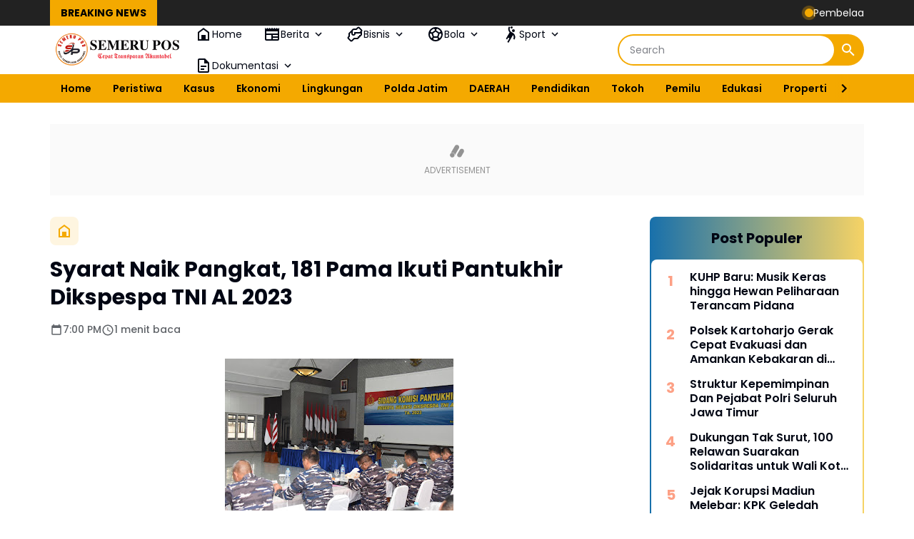

--- FILE ---
content_type: text/html; charset=utf-8
request_url: https://www.google.com/recaptcha/api2/aframe
body_size: 265
content:
<!DOCTYPE HTML><html><head><meta http-equiv="content-type" content="text/html; charset=UTF-8"></head><body><script nonce="eZeoBLrb3g7uP5GumeT7tA">/** Anti-fraud and anti-abuse applications only. See google.com/recaptcha */ try{var clients={'sodar':'https://pagead2.googlesyndication.com/pagead/sodar?'};window.addEventListener("message",function(a){try{if(a.source===window.parent){var b=JSON.parse(a.data);var c=clients[b['id']];if(c){var d=document.createElement('img');d.src=c+b['params']+'&rc='+(localStorage.getItem("rc::a")?sessionStorage.getItem("rc::b"):"");window.document.body.appendChild(d);sessionStorage.setItem("rc::e",parseInt(sessionStorage.getItem("rc::e")||0)+1);localStorage.setItem("rc::h",'1769757952246');}}}catch(b){}});window.parent.postMessage("_grecaptcha_ready", "*");}catch(b){}</script></body></html>

--- FILE ---
content_type: text/javascript; charset=UTF-8
request_url: https://www.semerupos.com/feeds/posts/default/?alt=json-in-script&max-results=10&callback=jQuery3640538592199453795_1769757950534&_=1769757950535
body_size: 15093
content:
// API callback
jQuery3640538592199453795_1769757950534({"version":"1.0","encoding":"UTF-8","feed":{"xmlns":"http://www.w3.org/2005/Atom","xmlns$openSearch":"http://a9.com/-/spec/opensearchrss/1.0/","xmlns$blogger":"http://schemas.google.com/blogger/2008","xmlns$georss":"http://www.georss.org/georss","xmlns$gd":"http://schemas.google.com/g/2005","xmlns$thr":"http://purl.org/syndication/thread/1.0","id":{"$t":"tag:blogger.com,1999:blog-8425336228711128018"},"updated":{"$t":"2026-01-30T00:04:01.689+07:00"},"category":[{"term":"DAERAH"},{"term":"Sidoarjo"},{"term":"NEWS"},{"term":"NASIONAL"},{"term":"KUMPULAN BERITA MADIUN"},{"term":"Surabaya"},{"term":"Jombang"},{"term":"Madiun"},{"term":"Daerah Sidoarjo"},{"term":"Tulungagung"},{"term":"@ahmadmuhdlorali @pemkabsidoarjo\n#sidoarjo\n#gusmuhdlor"},{"term":"Magetan"},{"term":"UCAPAN"},{"term":"Nganjuk"},{"term":"Polres Nganjuk"},{"term":"KESEHATAN"},{"term":"Kediri"},{"term":"Kodiklatal Surabaya"},{"term":"Malang"},{"term":"Polri"},{"term":"LOTENG"},{"term":"Universitas Hang Tuah Surabaya"},{"term":"Jember"},{"term":"Pasuruan"},{"term":"Jakarta"},{"term":"Bondowoso"},{"term":"Trenggalek"},{"term":"@ahmadmuhdlorali @pemkabsidoarjo\n#sidoarjo\n#gusmuhdlor\n#dpubmsda"},{"term":"Daerah Sidoarjo Dishub Sidoarjo Satlantas Polresta Sidoarjo"},{"term":"Kasus"},{"term":"Karawang"},{"term":"Kodiklatal"},{"term":"Polisi"},{"term":"Polres Jombang"},{"term":"Polresta Sidoarjo"},{"term":"Gresik"},{"term":"Lumajang"},{"term":"Olahraga"},{"term":"Polda Jatim"},{"term":"#Madiun"},{"term":"@ahmadmuhdlorali @pemkabsidoarjo\n#sidoarjo"},{"term":"@ahmadmuhdlorali @pemkabsidoarjo\n#sidoarjo\n#gusmuhdlor\n#dpubmsda \n#pu_sidoarjo"},{"term":"Banyuwangi"},{"term":"Berita Magetan"},{"term":"Madura"},{"term":"Mojokerto"},{"term":"Polres Madiun"},{"term":"Probolinggo"},{"term":"Satreskrim Polresta Sidoarjo"},{"term":"@sidoarjokab.go.id\/\n@ahmadmuhdlorali @pemkabsidoarjo\n#sidoarjo\n#gusmuhdlor\n@sidoarjokab.go.id\/\n@112sidoarjo\n@ahmadmuhdlorali @pemkabsidoarjo\n#sidoarjo\n#gusmuhdlor"},{"term":"Bangkalan"},{"term":"Jawa Timur"},{"term":"Ngawi"},{"term":"Peristiwa"},{"term":"Ponorogo"},{"term":"@cakband1@pemkabsidoarjo\n#sidoarjo"},{"term":"@sidoarjokab.go.id\/\n\n@ahmadmuhdlorali @pemkabsidoarjo\n#sidoarjo\n#gusmuhdlor"},{"term":"Blitar"},{"term":"Daerah Surabaya"},{"term":"Jawa tengah"},{"term":"Kota Madiun"},{"term":"Malang Kota"},{"term":"TNI POLRI"},{"term":"Tuban"},{"term":"#Universitas Hangtuah Surabaya"},{"term":"#bencana"},{"term":"#koperasi"},{"term":"BUDAYA"},{"term":"Bencana"},{"term":"Daerah Sidoarjo @ahmadmuhdlorali"},{"term":"Internasional"},{"term":"Jokowi"},{"term":"Lamongan"},{"term":"NTB"},{"term":"Semarang"},{"term":"Siadoarjo"},{"term":"Situbondo"},{"term":"Solo"},{"term":"Subang"},{"term":"Sukoharjo"},{"term":"Tegal"},{"term":"Wisata"},{"term":"Yogyakarta"},{"term":"# mbg.  #jakarta"},{"term":"#BMKG"},{"term":"#Hukum pidana  #seks  #kuhpbaru"},{"term":"#Jawatimur"},{"term":"#MADIUN #KORUPSI #KPK"},{"term":"#Polri"},{"term":"#SBY. #perangdunia  #pbb"},{"term":"#TNIAD #PCNU"},{"term":"#artikel"},{"term":"#cuaca"},{"term":"#dpubmsda #pu_sidoarjo #berAkhlak #bangamelayanibangsa"},{"term":"#dpubmsda#pu_sidoarjo"},{"term":"#flu"},{"term":"#kesehatan"},{"term":"#kuhpbaru"},{"term":"#kuliner  #kotapendekar"},{"term":"#landakjawa"},{"term":"#pamitkenal   #wakapolres"},{"term":"#papua  #tniad"},{"term":"#parkir"},{"term":"#pengadilannegeri"},{"term":"#pungli"},{"term":"#rentenir"},{"term":"#sidoarjo\n#gusmuhdlor\n#dpubmsda \n#pu_sidoarjo"},{"term":"#tni"},{"term":"@ahmadmuhdlorali @pemkabsidoarjo\n#sidoarjo\n@cakband1"},{"term":"@pemkabsidoarjo\n#sidoarjo"},{"term":"@pemkabsidoarjo\n@cakband1"},{"term":"@pemkabsidoarjo\n@pemkabsidoarjo\n#sidoarjo\n@cakband1"},{"term":"@sidoarjokab.go.id\/\n@112sidoarjo\n@ahmadmuhdlorali @pemkabsidoarjo\n#sidoarjo\n#gusmuhdlor\n#dpubmsda \n#pu_sidoarjo"},{"term":"@sidoarjokab.go.id\/\n@ahmadmuhdlorali @pemkabsidoarjo\n#sidoarjo\n#gusmuhdlor\n#dpubmsda"},{"term":"@sidoarjokab.go.id\/\n@pemkabsidoarjo\n#sidoarjo"},{"term":"ASN"},{"term":"BKN"},{"term":"Cilacap"},{"term":"DIY"},{"term":"Dikpora Magetan Silpa 95 M Dikpora Magetan"},{"term":"Driver"},{"term":"Dunia"},{"term":"Ijazah palsu"},{"term":"Ijazahpalsu"},{"term":"Investasi Daerah"},{"term":"Kapolres"},{"term":"Kebijakan Publik"},{"term":"Kejaksaan negeri"},{"term":"Ketahanan Pangan"},{"term":"Krisis Air"},{"term":"Lapas"},{"term":"MBG"},{"term":"Mabes Polri"},{"term":"Malang @pesareangunungkawi"},{"term":"Mojokerto Kota"},{"term":"Nusa Tenggara Barat"},{"term":"PLN Sidoarjo"},{"term":"Pacitan"},{"term":"Pamekasan"},{"term":"Pemkab Sidoarjo"},{"term":"Perizinan Pariwisata"},{"term":"Polemik"},{"term":"Politik Daerah"},{"term":"Polres Malang"},{"term":"Polsek Gedangan"},{"term":"Reformasi Birokrasi"},{"term":"Religi"},{"term":"SPORT"},{"term":"SPPG"},{"term":"Sampang"},{"term":"Satlantas Polresta Sidoarjo"},{"term":"Sempadan Pantai"},{"term":"Sertijab"},{"term":"Sidoarjo Polresta Sidoarjo"},{"term":"Sidoarjo#Polresta Sidoarjo#Sidoarjoaman"},{"term":"Sleman"},{"term":"Sumenep"},{"term":"Surakarta"},{"term":"Tangerang"},{"term":"Trenggalek\nJawaTimur"},{"term":"Wisata.Religi"},{"term":"bmkg"},{"term":"derah"},{"term":"dprd"},{"term":"dr iskak"},{"term":"tanahpetani"}],"title":{"type":"text","$t":"Semeru Pos"},"subtitle":{"type":"html","$t":"Cepat - Transparan - Akuntabel"},"link":[{"rel":"http://schemas.google.com/g/2005#feed","type":"application/atom+xml","href":"https:\/\/www.semerupos.com\/feeds\/posts\/default"},{"rel":"self","type":"application/atom+xml","href":"https:\/\/www.blogger.com\/feeds\/8425336228711128018\/posts\/default?alt=json-in-script\u0026max-results=10"},{"rel":"alternate","type":"text/html","href":"https:\/\/www.semerupos.com\/"},{"rel":"hub","href":"http://pubsubhubbub.appspot.com/"},{"rel":"next","type":"application/atom+xml","href":"https:\/\/www.blogger.com\/feeds\/8425336228711128018\/posts\/default?alt=json-in-script\u0026start-index=11\u0026max-results=10"}],"author":[{"name":{"$t":"Semeru Pos"},"uri":{"$t":"http:\/\/www.blogger.com\/profile\/14022345161140216690"},"email":{"$t":"noreply@blogger.com"},"gd$image":{"rel":"http://schemas.google.com/g/2005#thumbnail","width":"16","height":"16","src":"https:\/\/img1.blogblog.com\/img\/b16-rounded.gif"}}],"generator":{"version":"7.00","uri":"http://www.blogger.com","$t":"Blogger"},"openSearch$totalResults":{"$t":"11992"},"openSearch$startIndex":{"$t":"1"},"openSearch$itemsPerPage":{"$t":"10"},"entry":[{"id":{"$t":"tag:blogger.com,1999:blog-8425336228711128018.post-7924188622210257868"},"published":{"$t":"2026-01-29T10:44:00.003+07:00"},"updated":{"$t":"2026-01-30T00:04:01.673+07:00"},"category":[{"scheme":"http://www.blogger.com/atom/ns#","term":"NASIONAL"},{"scheme":"http://www.blogger.com/atom/ns#","term":"Sleman"}],"title":{"type":"text","$t":"Pembelaan dan Vigilantisme, Kapolres Bersama Kajari Sleman Minta Maaf"},"content":{"type":"html","$t":"\u003Cp\u003E\u003Cbr \/\u003E\u003C\/p\u003E\u003Cdiv class=\"separator\" style=\"clear: both; text-align: center;\"\u003E\u003Ca href=\"https:\/\/blogger.googleusercontent.com\/img\/b\/R29vZ2xl\/AVvXsEiHmwYYERheTMx9VM6AfkEeTvRq_UAliXTknvqasb3FGw-DianB3AerN88XpnZdr_aQLHnHuFOFZQ8Gp6kfzgD4-zJ-eHowGoW-ilQ_oOqOdkS040OnChTOkmjHFzSnOXwiT9pL3Mdr2CrnqdylgyelXU2_KTpXWJTyQ2Bs-ayb4MArtkDT483cpleIKqOZ\/s1536\/IMG-20260129-WA0058.jpg\" style=\"margin-left: 1em; margin-right: 1em;\"\u003E\u003Cimg border=\"0\" data-original-height=\"1024\" data-original-width=\"1536\" height=\"213\" src=\"https:\/\/blogger.googleusercontent.com\/img\/b\/R29vZ2xl\/AVvXsEiHmwYYERheTMx9VM6AfkEeTvRq_UAliXTknvqasb3FGw-DianB3AerN88XpnZdr_aQLHnHuFOFZQ8Gp6kfzgD4-zJ-eHowGoW-ilQ_oOqOdkS040OnChTOkmjHFzSnOXwiT9pL3Mdr2CrnqdylgyelXU2_KTpXWJTyQ2Bs-ayb4MArtkDT483cpleIKqOZ\/s320\/IMG-20260129-WA0058.jpg\" width=\"320\" \/\u003E\u003C\/a\u003E\u003C\/div\u003E\u003Cp\u003E\u003Cbr \/\u003E\u003C\/p\u003E\u003Cp\u003E\u003Cspan style=\"color: #ffa400;\"\u003ESEMERUPOS.COM\u003C\/span\u003E , Kapolresta Sleman, Kombes Edy Setyanto dipanggil Komisi III DPR RI setelah viralnya kasus suami kejar jambret yang jadi tersangka di wilayah hukum Sleman.\u003C\/p\u003E\u003Cp\u003EAditya Putra Hogi, jadi tersangka setelah mengejar dua pelaku yang menjambret istrinya.\u003C\/p\u003E\u003Cp\u003E\"Izin kami pada kesempatan ini mohon maaf apabila dalam penanganan kami ada yang salah,\" kata Kapolres dalam rapat yang digelar di Gedung Nusantara II, Kompleks Parlemen, Senayan, Jakarta, Rabu (28\/1).\u003C\/p\u003E\u003Cp\u003E\"Pada kesempatan ini kami mohon maaf pada seluruh masyarakat Indonesia dan utamanya kepada Mas Hogi dan Ibu Arsita,\" tuturnya.\u003C\/p\u003E\u003Cp\u003EDia mengklaim, apa yang dirasakan Aditya Putra Hogi  itu sama sebenarnya sama dengan apa yang dirasakan. Namun, kata dia, pihak kepolisian hanya mau melihat kepastian hukum.\u003C\/p\u003E\u003Cp\u003E\"Namun rupanya penerapan pasalnya kami mungkin kurang tepat,\" ujarnya.\u003C\/p\u003E\u003Cp\u003ESementara itu, Kepala Kejaksaan Negeri (Kajari) Sleman Bambang Yunianto menyampaikan permohonan maaf lantaran menerima penetapan tersangka Aditya Putra Hogi. Kajari meneruskan hasil penyidikan Polres Sleman yang menetapkan Hogi sebagai tersangka karena mengejar jambret sampai meninggal dunia.\u003C\/p\u003E\u003Cp\u003EPermintaan maaf itu disampaikan dalam rapat dengar pendapat (RDP) Komisi III DPR RI bersama Hogi dan kuasa hukum,serta Kapolres Sleman\u003C\/p\u003E\u003Cp\u003E\"Kami pun sebagai Kajari dalam kesempatan ini, juga menyampaikan permohonan maaf apabila apa yang kami lakukan memang semata-mata setelah menerima tersangka dan penyerahan tahap dua dari penyidik kemarin,\" ujarnya.\u003C\/p\u003E\u003Cp\u003ESebelumnya viral di media sosial, seorang warga Sleman menjadi tersangka kecelakaan lalu lintas setelah mengejar dua orang yang menjambret istrinya di Jalan Solo, Maguwoharjo, Sleman. Dua jambret itu mengalami kecelakaan hingga meninggal dunia saat dikejar oleh Aditya Putra Hogi\u003C\/p\u003E\u003Cp\u003EPada Bulan April 2025, seorang perempuan bernama Arsita yang tengah mengendarai sepeda motor dijambret tasnya oleh dua orang pria yang juga bersepeda motor.\u003C\/p\u003E\u003Cp\u003ENamun, beberapa menit sebelummya, Arsita tak sengaja berpapasan dengan sang suami, Aditya Putra Hogi (APH), yang sedang mengendarai mobil. Mereka lalu berjalan beriringan dengan kendaraan masing-masing. Arsita di depan dan APH mengkutinya. Tak ayal, APH menjadi saksi mata atas penjambretan yang terjadi pada istrinya.\u003C\/p\u003E\u003Cp\u003EAPH sontak merespons kejadian itu dengan mengejar hingga sejauh satu kilometer. Dalam kecepatan tinggi, mobil APH memepet motor pelaku hingga tiga kali. Nahas, benturan tak terhindarkan. Motor tersebut melesat ke trotoar, menghantam tembok dengan keras, dan kedua penjambret tewas seketika. Hari ini, APH menjadi tersangka di bawah jeratan Pasal 310 ayat 4 dan Pasal 311 UU Lalu Lintas dan Angkutan Jalan (LLAJ).\u0026nbsp;\u003C\/p\u003E\u003Cp\u003EDari sinilah badai opini bermula. Sebagian orang melihat adanya kriminalisasi terhadap pahlawan keluarga. Di sisi lain, Polri melihat adanya kelalaian yang menghilangkan nyawa di ruang publik. Ketegangan ini menunjukkan betapa tipisnya batas antara pembelaan diri dan vigilantisme dalam kesadaran sosiologis kita.\u003C\/p\u003E\u003Cp\u003ERed\u003C\/p\u003E"},"link":[{"rel":"replies","type":"application/atom+xml","href":"https:\/\/www.semerupos.com\/feeds\/7924188622210257868\/comments\/default","title":"Posting Komentar"},{"rel":"replies","type":"text/html","href":"https:\/\/www.semerupos.com\/2026\/01\/pembelaan-atau-vigilantisme-kapolres.html#comment-form","title":"0 Komentar"},{"rel":"edit","type":"application/atom+xml","href":"https:\/\/www.blogger.com\/feeds\/8425336228711128018\/posts\/default\/7924188622210257868"},{"rel":"self","type":"application/atom+xml","href":"https:\/\/www.blogger.com\/feeds\/8425336228711128018\/posts\/default\/7924188622210257868"},{"rel":"alternate","type":"text/html","href":"https:\/\/www.semerupos.com\/2026\/01\/pembelaan-atau-vigilantisme-kapolres.html","title":"Pembelaan dan Vigilantisme, Kapolres Bersama Kajari Sleman Minta Maaf"}],"author":[{"name":{"$t":"Semeru Pos"},"uri":{"$t":"http:\/\/www.blogger.com\/profile\/14022345161140216690"},"email":{"$t":"noreply@blogger.com"},"gd$image":{"rel":"http://schemas.google.com/g/2005#thumbnail","width":"16","height":"16","src":"https:\/\/img1.blogblog.com\/img\/b16-rounded.gif"}}],"media$thumbnail":{"xmlns$media":"http://search.yahoo.com/mrss/","url":"https:\/\/blogger.googleusercontent.com\/img\/b\/R29vZ2xl\/AVvXsEiHmwYYERheTMx9VM6AfkEeTvRq_UAliXTknvqasb3FGw-DianB3AerN88XpnZdr_aQLHnHuFOFZQ8Gp6kfzgD4-zJ-eHowGoW-ilQ_oOqOdkS040OnChTOkmjHFzSnOXwiT9pL3Mdr2CrnqdylgyelXU2_KTpXWJTyQ2Bs-ayb4MArtkDT483cpleIKqOZ\/s72-c\/IMG-20260129-WA0058.jpg","height":"72","width":"72"},"thr$total":{"$t":"0"}},{"id":{"$t":"tag:blogger.com,1999:blog-8425336228711128018.post-8515385234502081990"},"published":{"$t":"2026-01-29T07:50:00.001+07:00"},"updated":{"$t":"2026-01-29T07:50:13.177+07:00"},"category":[{"scheme":"http://www.blogger.com/atom/ns#","term":"Madiun"},{"scheme":"http://www.blogger.com/atom/ns#","term":"NASIONAL"}],"title":{"type":"text","$t":"Jelang Ramadhan dan Idul Fitri 2026, Polres Madiun Kota Gelar Rakord Eksternal Ops Keselamatan Semeru 2026"},"content":{"type":"html","$t":"\u003Cp\u003E\u003Cbr \/\u003E\u003C\/p\u003E\u003Ctable align=\"center\" cellpadding=\"0\" cellspacing=\"0\" class=\"tr-caption-container\" style=\"margin-left: auto; margin-right: auto;\"\u003E\u003Ctbody\u003E\u003Ctr\u003E\u003Ctd style=\"text-align: center;\"\u003E\u003Ca href=\"https:\/\/blogger.googleusercontent.com\/img\/b\/R29vZ2xl\/AVvXsEhB846PqUTXl5OLndDDkKoz75nyMpXr2NjiqxXjIyCtGB5_ZLW4M8mIp_GJp2wpKIajE5EPviN70wniNCc9TbrzuVdd2UpTi0z2CvtLyMxKyRsgrQloUdaKxBgC4iUYhbNnne_oAl92l8KZ7hndBQEb4Np6ITYZxNmFmiSpmuL-OlUO5WlyJS-hXiESrcYi\/s1280\/IMG-20260129-WA0044.jpg\" style=\"margin-left: auto; margin-right: auto;\"\u003E\u003Cimg border=\"0\" data-original-height=\"853\" data-original-width=\"1280\" height=\"213\" src=\"https:\/\/blogger.googleusercontent.com\/img\/b\/R29vZ2xl\/AVvXsEhB846PqUTXl5OLndDDkKoz75nyMpXr2NjiqxXjIyCtGB5_ZLW4M8mIp_GJp2wpKIajE5EPviN70wniNCc9TbrzuVdd2UpTi0z2CvtLyMxKyRsgrQloUdaKxBgC4iUYhbNnne_oAl92l8KZ7hndBQEb4Np6ITYZxNmFmiSpmuL-OlUO5WlyJS-hXiESrcYi\/s320\/IMG-20260129-WA0044.jpg\" width=\"320\" \/\u003E\u003C\/a\u003E\u003C\/td\u003E\u003C\/tr\u003E\u003Ctr\u003E\u003Ctd class=\"tr-caption\" style=\"text-align: center;\"\u003E\u003Cspan style=\"font-size: x-small;\"\u003EPolres Madiun Kota menggelar Rapat Koordinasi Eksternal Operasi Keselamatan\u003C\/span\u003E\u003C\/td\u003E\u003C\/tr\u003E\u003C\/tbody\u003E\u003C\/table\u003E\u003Cp\u003E\u003Cspan style=\"background-color: #ffa400;\"\u003ESEMERUPOS.COM\u0026nbsp; ,\u003C\/span\u003EMADIUN KOTA\u0026nbsp;– Dalam rangka meningkatkan kesadaran masyarakat dalam berlalu lintas serta menciptakan situasi keamanan, keselamatan, ketertiban dan kelancaran lalu lintas (Kamseltibcarlantas) menjelang bulan suci Ramadhan dan Hari Raya Idul Fitri 1447 H, Polres Madiun Kota menggelar Rapat Koordinasi Eksternal Operasi Keselamatan, Rabu (28\/1\/2026).\u003C\/p\u003E\u003Cp\u003EKegiatan yang berlangsung di Gedung Soenaryo Polres Madiun Kota tersebut dihadiri oleh sejumlah instansi terkait, di antaranya Kodim 0803 Madiun, Denpom V\/Brawijaya, Dinas Perhubungan Kota Madiun, Satpol PP Kota Madiun, Dinas Pendidikan Kota Madiun, Dinas Kesehatan Kota Madiun, serta perwakilan ojek online (ojol).\u003C\/p\u003E\u003Cp\u003ERakor dibuka secara resmi oleh Wakapolres Madiun Kota,\u0026nbsp;Kompol Bambang Eko, yang dalam sambutannya menekankan pentingnya sinergitas lintas sektor dalam menciptakan budaya tertib berlalu lintas, khususnya menjelang meningkatnya mobilitas masyarakat saat Ramadhan dan Idul Fitri.\u003C\/p\u003E\u003Cp\u003E“Operasi Keselamatan Semeru 2026 akan berlangsung selama 14 Hari terhitung mulai tanggal 2 Februari sd 15 Februari 2026, Ops Keselamatan Semeru 2026 ini bukan semata-mata penindakan, tetapi lebih mengedepankan edukasi, pencegahan, dan pembinaan kepada masyarakat agar semakin sadar akan pentingnya keselamatan berlalu lintas,” ujar Kompol Bambang Eko.\u003C\/p\u003E\u003Cp\u003ESementara itu, Kabag Ops Polres Madiun Kota\u0026nbsp;Kompol Suprapto\u0026nbsp;dalam paparannya menyampaikan bahwa Operasi Keselamatan 2026 bertujuan untuk menekan angka pelanggaran dan kecelakaan lalu lintas, sekaligus meningkatkan disiplin pengguna jalan.\u003C\/p\u003E\u003Cp\u003E“Melalui rakor ini, kami menyatukan persepsi dan langkah bersama seluruh stakeholder agar pelaksanaan Operasi Keselamatan berjalan optimal. Fokus kami adalah menekan pelanggaran kasat mata, meningkatkan kesadaran masyarakat, serta menciptakan kondisi lalu lintas yang aman dan tertib menjelang Ramadhan dan Idul Fitri,” jelas Kompol Suprapto.\u003C\/p\u003E\u003Cp\u003EIa juga menambahkan bahwa peran aktif seluruh instansi sangat dibutuhkan, termasuk dalam kegiatan sosialisasi, edukasi ke sekolah-sekolah, hingga pengawasan di lapangan.\u003C\/p\u003E\u003Cp\u003EDengan digelarnya rakor ini, diharapkan terwujud sinergi yang solid antar instansi guna mendukung suksesnya Operasi Keselamatan Semeru 2026 serta terciptanya situasi Kamtibmas dan Kamseltibcarlantas yang aman dan kondusif di wilayah Kota Madiun.\u003C\/p\u003E\u003Cp\u003E(hms\/zack).\u003C\/p\u003E"},"link":[{"rel":"replies","type":"application/atom+xml","href":"https:\/\/www.semerupos.com\/feeds\/8515385234502081990\/comments\/default","title":"Posting Komentar"},{"rel":"replies","type":"text/html","href":"https:\/\/www.semerupos.com\/2026\/01\/jelang-ramadhan-dan-idul-fitri-2026.html#comment-form","title":"0 Komentar"},{"rel":"edit","type":"application/atom+xml","href":"https:\/\/www.blogger.com\/feeds\/8425336228711128018\/posts\/default\/8515385234502081990"},{"rel":"self","type":"application/atom+xml","href":"https:\/\/www.blogger.com\/feeds\/8425336228711128018\/posts\/default\/8515385234502081990"},{"rel":"alternate","type":"text/html","href":"https:\/\/www.semerupos.com\/2026\/01\/jelang-ramadhan-dan-idul-fitri-2026.html","title":"Jelang Ramadhan dan Idul Fitri 2026, Polres Madiun Kota Gelar Rakord Eksternal Ops Keselamatan Semeru 2026"}],"author":[{"name":{"$t":"Semeru Pos"},"uri":{"$t":"http:\/\/www.blogger.com\/profile\/14022345161140216690"},"email":{"$t":"noreply@blogger.com"},"gd$image":{"rel":"http://schemas.google.com/g/2005#thumbnail","width":"16","height":"16","src":"https:\/\/img1.blogblog.com\/img\/b16-rounded.gif"}}],"media$thumbnail":{"xmlns$media":"http://search.yahoo.com/mrss/","url":"https:\/\/blogger.googleusercontent.com\/img\/b\/R29vZ2xl\/AVvXsEhB846PqUTXl5OLndDDkKoz75nyMpXr2NjiqxXjIyCtGB5_ZLW4M8mIp_GJp2wpKIajE5EPviN70wniNCc9TbrzuVdd2UpTi0z2CvtLyMxKyRsgrQloUdaKxBgC4iUYhbNnne_oAl92l8KZ7hndBQEb4Np6ITYZxNmFmiSpmuL-OlUO5WlyJS-hXiESrcYi\/s72-c\/IMG-20260129-WA0044.jpg","height":"72","width":"72"},"thr$total":{"$t":"0"}},{"id":{"$t":"tag:blogger.com,1999:blog-8425336228711128018.post-3825299158203005009"},"published":{"$t":"2026-01-28T22:45:00.003+07:00"},"updated":{"$t":"2026-01-28T22:45:50.435+07:00"},"category":[{"scheme":"http://www.blogger.com/atom/ns#","term":"NASIONAL"},{"scheme":"http://www.blogger.com/atom/ns#","term":"Sukoharjo"}],"title":{"type":"text","$t":"Polres Sukoharjo Pantau Harga Sembako dan Jalin Kamtibmas di Pasar Kartasura"},"content":{"type":"html","$t":"\u003Cp\u003E\u003Cbr \/\u003E\u003C\/p\u003E\u003Ctable align=\"center\" cellpadding=\"0\" cellspacing=\"0\" class=\"tr-caption-container\" style=\"margin-left: auto; margin-right: auto;\"\u003E\u003Ctbody\u003E\u003Ctr\u003E\u003Ctd style=\"text-align: center;\"\u003E\u003Ca href=\"https:\/\/blogger.googleusercontent.com\/img\/b\/R29vZ2xl\/AVvXsEi45OWLIzpOOiswDtxA1J4B8PmEW8R4zXtuVQM8GoD0DB57rIQe6MI77SpDV01_neTrHwGoCJBBcpfgoJ8fQk6GaQmvLT2ImOJVReDheihMbcbmV2n_gHB1WijpbS-HL7gjPXH2HU0ykjahemU5TeH6sCvqWO_Vby8gLsHH7-Hr7oRL8I-JWU7t9wEwyUse\/s3968\/IMG-20260128-WA0125.jpg\" style=\"margin-left: auto; margin-right: auto;\"\u003E\u003Cimg border=\"0\" data-original-height=\"2976\" data-original-width=\"3968\" height=\"240\" src=\"https:\/\/blogger.googleusercontent.com\/img\/b\/R29vZ2xl\/AVvXsEi45OWLIzpOOiswDtxA1J4B8PmEW8R4zXtuVQM8GoD0DB57rIQe6MI77SpDV01_neTrHwGoCJBBcpfgoJ8fQk6GaQmvLT2ImOJVReDheihMbcbmV2n_gHB1WijpbS-HL7gjPXH2HU0ykjahemU5TeH6sCvqWO_Vby8gLsHH7-Hr7oRL8I-JWU7t9wEwyUse\/s320\/IMG-20260128-WA0125.jpg\" width=\"320\" \/\u003E\u003C\/a\u003E\u003C\/td\u003E\u003C\/tr\u003E\u003Ctr\u003E\u003Ctd class=\"tr-caption\" style=\"text-align: center;\"\u003E\u003Cspan style=\"font-size: x-small;\"\u003EWakapolres Sukoharji Kompol Priastutik SH.,didampingi Kapolsek Kartasura AKP Tugiyo melaksanakan monitoring pantau harga sembako di pasar Kartasura\u0026nbsp;\u003C\/span\u003E\u003C\/td\u003E\u003C\/tr\u003E\u003C\/tbody\u003E\u003C\/table\u003E\u003Cp\u003E\u003Ca href=\"http:\/\/SEMERUPOS.COM\"\u003ESEMERUPOS.COM\u003C\/a\u003E , SUKOHARJO - Guna memastikan ketersediaan serta stabilitas harga kebutuhan pokok masyarakat, khususnya di wilayah Kartasura, Polsek Kartasura atas arahan Kapolres Sukoharjo menggelar kegiatan monitoring harga sembako sekaligus silaturahmi kamtibmas bersama para pedagang Pasar Kartasura, Rabu (28\/1\/2026) pagi.\u003C\/p\u003E\u003Cp\u003EKegiatan yang berlangsung pukul 08.30 hingga 09.30 WIB ini dipimpin langsung oleh Wakapolres Sukoharjo Kompol Priastutik, S.H., didampingi Kapolsek Kartasura AKP Tugiyo, para kanit dan anggota Polsek Kartasura, Lurah Pasar Kartasura, serta perwakilan pedagang.\u0026nbsp;\u003C\/p\u003E\u003Cp\u003EKehadiran berbagai unsur tersebut mencerminkan komitmen bersama dalam menjaga kelancaran distribusi kebutuhan pokok dan menciptakan situasi pasar yang aman serta kondusif.\u003C\/p\u003E\u003Cp\u003EDalam kegiatan tersebut, rombongan melakukan pengecekan langsung ke sejumlah lapak pedagang untuk memantau harga dan ketersediaan sembako, seperti beras, gula, minyak goreng, telur ayam, dan kebutuhan pokok lainnya.\u0026nbsp;\u003C\/p\u003E\u003Cp\u003EHasil pantauan menunjukkan harga sembako relatif stabil dan stok mencukupi untuk memenuhi kebutuhan masyarakat.\u003C\/p\u003E\u003Cp\u003EUsai monitoring, kegiatan dilanjutkan dengan silaturahmi kamtibmas. Wakapolres Sukoharjo Kompol Priastutik, S.H., menyampaikan bahwa kegiatan ini merupakan langkah preventif kepolisian untuk menjaga stabilitas harga sekaligus memperkuat sinergi dengan para pedagang.\u003C\/p\u003E\u003Cp\u003E“Melalui monitoring ini kami memastikan stok sembako aman dan harga tetap terkendali. Kami juga mengajak para pedagang untuk bersama-sama menjaga keamanan dan ketertiban di lingkungan pasar,” ujarnya.\u003C\/p\u003E\u003Cp\u003EDalam sesi dialog, para pedagang menyampaikan sejumlah aspirasi, di antaranya terkait pengaturan parkir, kasus pencurian ringan, serta harapan peningkatan fasilitas pasar. Menanggapi hal tersebut, Kapolsek Kartasura AKP Tugiyo menyatakan bahwa seluruh masukan akan dijadikan bahan evaluasi dan ditindaklanjuti guna meningkatkan pelayanan serta keamanan di Pasar Kartasura.\u003C\/p\u003E\u003Cp\u003EKegiatan monitoring harga sembako dan silaturahmi kamtibmas ini diharapkan dapat terus berlanjut sebagai bentuk sinergi antara kepolisian dan masyarakat dalam mewujudkan wilayah yang aman, tertib, dan sejahtera.\u003C\/p\u003E\u003Cp\u003ERed\u003C\/p\u003E"},"link":[{"rel":"replies","type":"application/atom+xml","href":"https:\/\/www.semerupos.com\/feeds\/3825299158203005009\/comments\/default","title":"Posting Komentar"},{"rel":"replies","type":"text/html","href":"https:\/\/www.semerupos.com\/2026\/01\/polres-sukoharjo-pantau-harga-sembako.html#comment-form","title":"0 Komentar"},{"rel":"edit","type":"application/atom+xml","href":"https:\/\/www.blogger.com\/feeds\/8425336228711128018\/posts\/default\/3825299158203005009"},{"rel":"self","type":"application/atom+xml","href":"https:\/\/www.blogger.com\/feeds\/8425336228711128018\/posts\/default\/3825299158203005009"},{"rel":"alternate","type":"text/html","href":"https:\/\/www.semerupos.com\/2026\/01\/polres-sukoharjo-pantau-harga-sembako.html","title":"Polres Sukoharjo Pantau Harga Sembako dan Jalin Kamtibmas di Pasar Kartasura"}],"author":[{"name":{"$t":"Semeru Pos"},"uri":{"$t":"http:\/\/www.blogger.com\/profile\/14022345161140216690"},"email":{"$t":"noreply@blogger.com"},"gd$image":{"rel":"http://schemas.google.com/g/2005#thumbnail","width":"16","height":"16","src":"https:\/\/img1.blogblog.com\/img\/b16-rounded.gif"}}],"media$thumbnail":{"xmlns$media":"http://search.yahoo.com/mrss/","url":"https:\/\/blogger.googleusercontent.com\/img\/b\/R29vZ2xl\/AVvXsEi45OWLIzpOOiswDtxA1J4B8PmEW8R4zXtuVQM8GoD0DB57rIQe6MI77SpDV01_neTrHwGoCJBBcpfgoJ8fQk6GaQmvLT2ImOJVReDheihMbcbmV2n_gHB1WijpbS-HL7gjPXH2HU0ykjahemU5TeH6sCvqWO_Vby8gLsHH7-Hr7oRL8I-JWU7t9wEwyUse\/s72-c\/IMG-20260128-WA0125.jpg","height":"72","width":"72"},"thr$total":{"$t":"0"}},{"id":{"$t":"tag:blogger.com,1999:blog-8425336228711128018.post-7985630594396648625"},"published":{"$t":"2026-01-28T16:04:00.004+07:00"},"updated":{"$t":"2026-01-28T16:04:43.747+07:00"},"category":[{"scheme":"http://www.blogger.com/atom/ns#","term":"Madiun"},{"scheme":"http://www.blogger.com/atom/ns#","term":"NASIONAL"}],"title":{"type":"text","$t":"Polres Madiun Kota Mantapkan Kesiapan Pengendalian Massa Melalui Latihan Dalmas"},"content":{"type":"html","$t":"\u003Cp\u003E\u003Cbr \/\u003E\u003C\/p\u003E\u003Ctable align=\"center\" cellpadding=\"0\" cellspacing=\"0\" class=\"tr-caption-container\" style=\"margin-left: auto; margin-right: auto;\"\u003E\u003Ctbody\u003E\u003Ctr\u003E\u003Ctd style=\"text-align: center;\"\u003E\u003Ca href=\"https:\/\/blogger.googleusercontent.com\/img\/b\/R29vZ2xl\/AVvXsEhOdivOznmQaXXvOq-ALNacPpuL4LheyxQtup3hO4BA6USIy0ENsId3FItavMspnB6vHK213Zoa_FMCEbdtpo9VjsCQiDPcNrY2PpuP6XrD6xQpRBj2NiutgNgcltdRxkz3Cy0ypmV1yQJUlyUOvIgF0H7mNv668t_96FmjB-3aU25mGT2so_WyCihQ1R9E\/s1600\/IMG-20260128-WA0075.jpg\" style=\"margin-left: auto; margin-right: auto;\"\u003E\u003Cimg border=\"0\" data-original-height=\"898\" data-original-width=\"1600\" height=\"180\" src=\"https:\/\/blogger.googleusercontent.com\/img\/b\/R29vZ2xl\/AVvXsEhOdivOznmQaXXvOq-ALNacPpuL4LheyxQtup3hO4BA6USIy0ENsId3FItavMspnB6vHK213Zoa_FMCEbdtpo9VjsCQiDPcNrY2PpuP6XrD6xQpRBj2NiutgNgcltdRxkz3Cy0ypmV1yQJUlyUOvIgF0H7mNv668t_96FmjB-3aU25mGT2so_WyCihQ1R9E\/s320\/IMG-20260128-WA0075.jpg\" width=\"320\" \/\u003E\u003C\/a\u003E\u003C\/td\u003E\u003C\/tr\u003E\u003Ctr\u003E\u003Ctd class=\"tr-caption\" style=\"text-align: center;\"\u003E\u003Cspan style=\"font-size: x-small;\"\u003EAnggota polres madiun kota menggelar latihan (DALMAS)\u003C\/span\u003E\u003C\/td\u003E\u003C\/tr\u003E\u003C\/tbody\u003E\u003C\/table\u003E\u003Cp\u003E\u003Ca href=\"http:\/\/SEMERUPOS.COM\"\u003ESEMERUPOS.COM\u003C\/a\u003E , MADIUN KOTA – Dalam rangka meningkatkan keterampilan pengendalian massa serta profesionalitas personel di lapangan, Polres Madiun Kota menggelar latihan Pengendalian Massa (Dalmas) yang dipimpin langsung oleh Wakapolres Madiun Kota, Kompol Bambang Eko, pada Rabu 28\/01\/2026.\u003C\/p\u003E\u003Cp\u003EKegiatan latihan tersebut dilaksanakan sebagai bentuk kesiapsiagaan Polri dalam mengantisipasi potensi kerawanan kamtibmas, khususnya saat menghadapi aksi unjuk rasa maupun kegiatan masyarakat berskala besar.\u003C\/p\u003E\u003Cp\u003ESebelum pelaksanaan latihan, seluruh personel terlebih dahulu menerima arahan dan pembekalan teori dasar Dalmas yang dipimpin oleh Kasat Samapta AKP Lendra, Dalam arahannya, ia menekankan pentingnya disiplin, kekompakan, serta pemahaman prosedur dalam setiap tahapan pengendalian massa.\u003C\/p\u003E\u003Cp\u003ETerlihat puluhan personel mengikuti latihan dengan penuh semangat, mempraktikkan berbagai gerakan Dalmas menggunakan tameng.\u0026nbsp;\u003C\/p\u003E\u003Cp\u003ESelain untuk meningkatkan kemampuan teknis, latihan ini juga bertujuan membangun fisik, mental, serta kekompakan personel dalam menjalankan tugas pengamanan aksi unjuk rasa agar tercipta situasi yang aman dan kondusif.\u003C\/p\u003E\u003Cp\u003EAdapun materi yang diberikan dalam latihan meliputi enam tahapan pengendalian massa, antara lain sikap siaga, sikap tempur, dorong maju, desak maju, sikap berlindung, serta sikap dorong maju yang disesuaikan dengan formasi Dalmas di lapangan.\u003C\/p\u003E\u003Cp\u003EKanit Dalmas Ipda Aris, menjelaskan bahwa latihan ini sangat penting untuk memastikan setiap personel memahami tugas dan tanggung jawabnya saat menghadapi situasi sebenarnya.\u003C\/p\u003E\u003Cp\u003E“Latihan ini bertujuan agar personel mampu melakukan penanganan secara tepat, menghindari kesalahan prosedur di lapangan, sekaligus melatih fisik dan kesiapan personel saat menghadapi unjuk rasa,” ujarnya.\u003C\/p\u003E\u003Cp\u003EIa juga menambahkan bahwa kemampuan dalmas merupakan kemampuan dasar yang wajib dimiliki setiap anggota Samapta.\u003C\/p\u003E\u003Cp\u003E“Dengan latihan rutin seperti ini, diharapkan seluruh personel selalu siap apabila sewaktu-waktu dibutuhkan dalam pengamanan kegiatan masyarakat,” pungkasnya.\u003C\/p\u003E\u003Cp\u003EDengan digelarnya latihan Dalmas ini, Polres Madiun Kota menegaskan komitmennya untuk terus meningkatkan profesionalitas dan kesiapsiagaan personel demi terciptanya situasi kamtibmas yang aman dan kondusif di wilayah hukum Polres Madiun Kota.\u003C\/p\u003E\u003Cp\u003E(hms\/Zack).\u003C\/p\u003E"},"link":[{"rel":"replies","type":"application/atom+xml","href":"https:\/\/www.semerupos.com\/feeds\/7985630594396648625\/comments\/default","title":"Posting Komentar"},{"rel":"replies","type":"text/html","href":"https:\/\/www.semerupos.com\/2026\/01\/polres-madiun-kota-mantapkan-kesiapan.html#comment-form","title":"0 Komentar"},{"rel":"edit","type":"application/atom+xml","href":"https:\/\/www.blogger.com\/feeds\/8425336228711128018\/posts\/default\/7985630594396648625"},{"rel":"self","type":"application/atom+xml","href":"https:\/\/www.blogger.com\/feeds\/8425336228711128018\/posts\/default\/7985630594396648625"},{"rel":"alternate","type":"text/html","href":"https:\/\/www.semerupos.com\/2026\/01\/polres-madiun-kota-mantapkan-kesiapan.html","title":"Polres Madiun Kota Mantapkan Kesiapan Pengendalian Massa Melalui Latihan Dalmas"}],"author":[{"name":{"$t":"Semeru Pos"},"uri":{"$t":"http:\/\/www.blogger.com\/profile\/14022345161140216690"},"email":{"$t":"noreply@blogger.com"},"gd$image":{"rel":"http://schemas.google.com/g/2005#thumbnail","width":"16","height":"16","src":"https:\/\/img1.blogblog.com\/img\/b16-rounded.gif"}}],"media$thumbnail":{"xmlns$media":"http://search.yahoo.com/mrss/","url":"https:\/\/blogger.googleusercontent.com\/img\/b\/R29vZ2xl\/AVvXsEhOdivOznmQaXXvOq-ALNacPpuL4LheyxQtup3hO4BA6USIy0ENsId3FItavMspnB6vHK213Zoa_FMCEbdtpo9VjsCQiDPcNrY2PpuP6XrD6xQpRBj2NiutgNgcltdRxkz3Cy0ypmV1yQJUlyUOvIgF0H7mNv668t_96FmjB-3aU25mGT2so_WyCihQ1R9E\/s72-c\/IMG-20260128-WA0075.jpg","height":"72","width":"72"},"thr$total":{"$t":"0"}},{"id":{"$t":"tag:blogger.com,1999:blog-8425336228711128018.post-7195363439078666169"},"published":{"$t":"2026-01-28T15:59:00.001+07:00"},"updated":{"$t":"2026-01-28T15:59:11.037+07:00"},"category":[{"scheme":"http://www.blogger.com/atom/ns#","term":"Magetan"},{"scheme":"http://www.blogger.com/atom/ns#","term":"NASIONAL"}],"title":{"type":"text","$t":"Jaga Kebugaran dan stamina Personel, Polres Magetan Gelar TKJ Rutin Semester I 2026"},"content":{"type":"html","$t":"\u003Cp\u003E\u003Cbr \/\u003E\u003C\/p\u003E\u003Ctable align=\"center\" cellpadding=\"0\" cellspacing=\"0\" class=\"tr-caption-container\" style=\"margin-left: auto; margin-right: auto;\"\u003E\u003Ctbody\u003E\u003Ctr\u003E\u003Ctd style=\"text-align: center;\"\u003E\u003Ca href=\"https:\/\/blogger.googleusercontent.com\/img\/b\/R29vZ2xl\/AVvXsEiFajQcTzq488pDkRtd1T8I6c2cCDkspe0DffBWUzBER140Uk_tR7KLCCB0XOjhF8jPkID7qzv1SMV4pue0My2e5tGYp_0_CQveBfw-4jcz3XFaD2m27UHWobeZg3KO2wpQpi3_63VgHMlHtLrMbRrb6wJY6uTs9L83BZcQ3mrRDZdIEx-eVgwjZFmL5N8U\/s3120\/IMG-20260128-WA0059.jpg\" style=\"margin-left: auto; margin-right: auto;\"\u003E\u003Cimg border=\"0\" data-original-height=\"2080\" data-original-width=\"3120\" height=\"213\" src=\"https:\/\/blogger.googleusercontent.com\/img\/b\/R29vZ2xl\/AVvXsEiFajQcTzq488pDkRtd1T8I6c2cCDkspe0DffBWUzBER140Uk_tR7KLCCB0XOjhF8jPkID7qzv1SMV4pue0My2e5tGYp_0_CQveBfw-4jcz3XFaD2m27UHWobeZg3KO2wpQpi3_63VgHMlHtLrMbRrb6wJY6uTs9L83BZcQ3mrRDZdIEx-eVgwjZFmL5N8U\/s320\/IMG-20260128-WA0059.jpg\" width=\"320\" \/\u003E\u003C\/a\u003E\u003C\/td\u003E\u003C\/tr\u003E\u003Ctr\u003E\u003Ctd class=\"tr-caption\" style=\"text-align: center;\"\u003E\u003Cspan style=\"font-size: x-small;\"\u003EAnggota polres Magetan melakukan Kesamaptaan Jasmani (TKJ) Polri Semester I Tahun 2026\u003C\/span\u003E\u003C\/td\u003E\u003C\/tr\u003E\u003C\/tbody\u003E\u003C\/table\u003E\u003Cp\u003E\u003Ca href=\"http:\/\/SEMERUPOS.COM\"\u003ESEMERUPOS.COM\u003C\/a\u003E. , Magetan – Dalam rangka menjaga kebugaran fisik serta menunjang profesionalisme personel, Polres Magetan melalui Bagian Sumber Daya Manusia (Bag SDM) menggelar kegiatan **Tes Kesamaptaan Jasmani (TKJ) Polri Semester I Tahun 2026**. Kegiatan ini dilaksanakan selama **tiga hari**, mulai **Selasa hingga Kamis, 27–29 Januari 2026**, bertempat di **Stadion Yosonegoro Magetan**.\u003C\/p\u003E\u003Cp\u003ETes Kesamaptaan Jasmani tersebut diikuti oleh **seluruh personel Polres Magetan, ASN Polri, serta anggota Polsek jajaran**, yang pelaksanaannya dilakukan secara **bergantian** guna memastikan kegiatan berjalan tertib, aman, dan lancar.\u003C\/p\u003E\u003Cp\u003ETKJ Polri Semester I merupakan ujian fisik berkala yang wajib diikuti seluruh personel Polri setiap enam bulan sekali, khususnya pada awal tahun. Kegiatan ini bertujuan untuk mengukur tingkat kebugaran, kekuatan, serta daya tahan fisik personel, sebagai bagian dari upaya pembinaan sumber daya manusia di lingkungan Polri.\u003C\/p\u003E\u003Cp\u003EAdapun materi yang diujikan dalam Tes Kesamaptaan Jasmani meliputi **lari selama 12 menit**, **pull-up**, **push-up**, **sit-up**, serta **shuttle run**, yang seluruhnya harus dilaksanakan sesuai standar dan ketentuan yang telah ditetapkan.\u003C\/p\u003E\u003Cp\u003EKabag SDM Polres Magetan, **Kompol Cecep Wahyudi**, menjelaskan bahwa kegiatan TKJ ini menjadi bagian penting dalam menjaga kesiapan fisik personel dalam mendukung pelaksanaan tugas kepolisian.\u003C\/p\u003E\u003Cp\u003E“Tes kesamaptaan jasmani ini rutin dilaksanakan sebagai bentuk evaluasi kebugaran anggota. Kondisi fisik yang prima sangat diperlukan agar personel mampu melaksanakan tugas pelayanan, perlindungan, dan pengayoman kepada masyarakat secara maksimal,” ujarnya.\u003C\/p\u003E\u003Cp\u003ELebih lanjut, Kompol Cecep Wahyudi menambahkan bahwa kegiatan ini juga diharapkan dapat menumbuhkan kesadaran personel akan pentingnya menjaga kesehatan dan kebugaran jasmani.\u003C\/p\u003E\u003Cp\u003E“Melalui TKJ ini, kami mendorong seluruh anggota untuk terus menjaga pola hidup sehat dan berolahraga secara rutin, sehingga selalu siap menghadapi tantangan tugas di lapangan,” tambahnya.\u003C\/p\u003E\u003Cp\u003EDengan pelaksanaan Tes Kesamaptaan Jasmani Semester I Tahun 2026 ini, Polres Magetan berharap seluruh personel memiliki **kondisi fisik yang optimal**, sejalan dengan komitmen Polri dalam mewujudkan pelayanan yang profesional, responsif, dan humanis kepada masyarakat. (humas\/zack)\u003C\/p\u003E"},"link":[{"rel":"replies","type":"application/atom+xml","href":"https:\/\/www.semerupos.com\/feeds\/7195363439078666169\/comments\/default","title":"Posting Komentar"},{"rel":"replies","type":"text/html","href":"https:\/\/www.semerupos.com\/2026\/01\/jaga-kebugaran-dan-stamina-personel.html#comment-form","title":"0 Komentar"},{"rel":"edit","type":"application/atom+xml","href":"https:\/\/www.blogger.com\/feeds\/8425336228711128018\/posts\/default\/7195363439078666169"},{"rel":"self","type":"application/atom+xml","href":"https:\/\/www.blogger.com\/feeds\/8425336228711128018\/posts\/default\/7195363439078666169"},{"rel":"alternate","type":"text/html","href":"https:\/\/www.semerupos.com\/2026\/01\/jaga-kebugaran-dan-stamina-personel.html","title":"Jaga Kebugaran dan stamina Personel, Polres Magetan Gelar TKJ Rutin Semester I 2026"}],"author":[{"name":{"$t":"Semeru Pos"},"uri":{"$t":"http:\/\/www.blogger.com\/profile\/14022345161140216690"},"email":{"$t":"noreply@blogger.com"},"gd$image":{"rel":"http://schemas.google.com/g/2005#thumbnail","width":"16","height":"16","src":"https:\/\/img1.blogblog.com\/img\/b16-rounded.gif"}}],"media$thumbnail":{"xmlns$media":"http://search.yahoo.com/mrss/","url":"https:\/\/blogger.googleusercontent.com\/img\/b\/R29vZ2xl\/AVvXsEiFajQcTzq488pDkRtd1T8I6c2cCDkspe0DffBWUzBER140Uk_tR7KLCCB0XOjhF8jPkID7qzv1SMV4pue0My2e5tGYp_0_CQveBfw-4jcz3XFaD2m27UHWobeZg3KO2wpQpi3_63VgHMlHtLrMbRrb6wJY6uTs9L83BZcQ3mrRDZdIEx-eVgwjZFmL5N8U\/s72-c\/IMG-20260128-WA0059.jpg","height":"72","width":"72"},"thr$total":{"$t":"0"}},{"id":{"$t":"tag:blogger.com,1999:blog-8425336228711128018.post-2558567560554384344"},"published":{"$t":"2026-01-28T10:02:00.002+07:00"},"updated":{"$t":"2026-01-28T10:02:39.982+07:00"},"category":[{"scheme":"http://www.blogger.com/atom/ns#","term":"#MADIUN #KORUPSI #KPK"}],"title":{"type":"text","$t":"Jejak Korupsi Madiun Melebar: KPK Geledah Rumah Bendahara KONI, Mobil Mewah Ikut Disita"},"content":{"type":"html","$t":"\u003Cp\u003E\u003Ci\u003E\u0026nbsp;KPK menggeledah rumah Bendahara KONI Kota Madiun terkait kasus dugaan korupsi Wali Kota nonaktif Maidi dan menyita dua mobil mewah.\u003C\/i\u003E\u003C\/p\u003E\u003Cp style=\"text-align: center;\"\u003E\u003C\/p\u003E\u003Cdiv class=\"separator\" style=\"clear: both; text-align: center;\"\u003E\u003Ca href=\"https:\/\/blogger.googleusercontent.com\/img\/b\/R29vZ2xl\/AVvXsEi14bSw2kzxqZ3jEgIURwn-rz-HAQ0J7-9PL-kRnbuy-tKYGQkDlQWEZARoeh9_a1EESmqdRLS8EOYPUYBzyrDLYJ7iJYM-sBn9ZBPZ7eRd68vFCUlAXJ5-r6LvFmo4rpIarpLk5OwCG_dsNNt5MPUv9k59_r9osyxT0FT431XfTQsankbaT2006DRJ0LBv\/s1536\/ChatGPT%20Image%20Jan%2028,%202026,%2009_33_37%20AM.png\" imageanchor=\"1\" style=\"margin-left: 1em; margin-right: 1em;\"\u003E\u003Cimg border=\"0\" data-original-height=\"775\" data-original-width=\"1536\" height=\"161\" src=\"https:\/\/blogger.googleusercontent.com\/img\/b\/R29vZ2xl\/AVvXsEi14bSw2kzxqZ3jEgIURwn-rz-HAQ0J7-9PL-kRnbuy-tKYGQkDlQWEZARoeh9_a1EESmqdRLS8EOYPUYBzyrDLYJ7iJYM-sBn9ZBPZ7eRd68vFCUlAXJ5-r6LvFmo4rpIarpLk5OwCG_dsNNt5MPUv9k59_r9osyxT0FT431XfTQsankbaT2006DRJ0LBv\/s320\/ChatGPT%20Image%20Jan%2028,%202026,%2009_33_37%20AM.png\" width=\"320\" \/\u003E\u003C\/a\u003E\u003C\/div\u003E\u003Ci\u003E\u003Cspan style=\"font-size: x-small;\"\u003EKPK geledah Bendahara KONI Madiun. (Foto : Ilustrasi)\u003C\/span\u003E\u003C\/i\u003E\u003Cbr \/\u003E\u003Cdiv style=\"text-align: left;\"\u003E\u003Cb\u003E\u003Ca href=\"http:\/\/SEMERUPOS.COM\" target=\"_blank\"\u003E\u003Cspan style=\"color: #2b00fe;\"\u003ESEMERUPOS.COM\u003C\/span\u003E\u003C\/a\u003E,\u0026nbsp;| MADIUN -\u0026nbsp;\u003C\/b\u003EKomisi Pemberantasan Korupsi (KPK) terus mengembangkan penyelidikan kasus dugaan korupsi yang menjerat Wali Kota Madiun nonaktif Maidi. Pada Selasa (27\/1\/2026), tim penyidik kembali melakukan rangkaian penggeledahan di sejumlah lokasi strategis di Kota Madiun.\u003C\/div\u003E\u003Cp\u003E\u003C\/p\u003E\u003Cp data-end=\"1107\" data-start=\"906\"\u003ESelain menggeledah kantor Dinas Pekerjaan Umum dan Penataan Ruang (DPUPR) Kota Madiun serta mendatangi Bank Jatim, penyidik KPK juga menyambangi sebuah rumah di Jalan Setiyaki, Kota Madiun.\u003C\/p\u003E\u003Cp data-end=\"1462\" data-start=\"1169\"\u003ERumah yang digeledah diketahui milik seorang perempuan berinisial \u003Cstrong data-end=\"1241\" data-start=\"1235\"\u003ERM\u003C\/strong\u003E, yang disebut-sebut menjabat sebagai Bendahara KONI Kota Madiun. Penggeledahan dilakukan untuk menelusuri aliran dana dan mengumpulkan barang bukti yang diduga berkaitan dengan perkara korupsi yang tengah diselidiki.\u003C\/p\u003E\u003Cp data-end=\"1635\" data-start=\"1464\"\u003EDari lokasi tersebut, penyidik KPK mengamankan sejumlah dokumen penting yang diduga memiliki keterkaitan langsung dengan kasus yang menjerat Wali Kota Madiun nonaktif.\u003C\/p\u003E\u003Cp data-end=\"1949\" data-start=\"1694\"\u003ETak hanya dokumen, KPK juga menyita dua unit kendaraan mewah dari rumah tersebut. Kendaraan yang diamankan masing-masing adalah satu unit Mitsubishi Pajero Sport dan satu unit Mercedes-Benz CLA 200 AMG Line dengan nomor polisi berawalan L.\u003C\/p\u003E\u003Cp data-end=\"2084\" data-start=\"1951\"\u003EPenyitaan kendaraan tersebut diduga dilakukan untuk kepentingan pembuktian dan penelusuran aset terkait dugaan tindak pidana korupsi.\u003C\/p\u003E\u003Cp data-end=\"2434\" data-start=\"2138\"\u003EHingga berita ini diturunkan, pihak KPK belum memberikan keterangan resmi terkait status RM maupun keterkaitannya secara langsung dalam perkara tersebut.\u003C\/p\u003E\u003Cp data-end=\"2434\" data-start=\"2138\"\u003ENamun, langkah penggeledahan dan penyitaan aset menunjukkan bahwa penyidik masih aktif mendalami jejaring dan aliran dana dalam kasus ini.\u003C\/p\u003E\u003Cp data-end=\"2624\" data-start=\"2436\"\u003EKPK menegaskan akan terus menelusuri pihak-pihak yang diduga terlibat guna mengungkap secara terang dugaan penyalahgunaan wewenang dan keuangan negara di lingkungan Pemerintah Kota Madiun.\u003C\/p\u003E\u003Cp data-end=\"2624\" data-start=\"2436\"\u003E\u003Cbr \/\u003E\u003C\/p\u003E\u003Cp data-end=\"2624\" data-start=\"2436\"\u003E\u003Cbr \/\u003E\u003C\/p\u003E\u003Cp data-end=\"2624\" data-start=\"2436\"\u003E\u003Cbr \/\u003E\u003C\/p\u003E\u003Cp data-end=\"2624\" data-start=\"2436\"\u003E\u003Cbr \/\u003E\u003C\/p\u003E\u003Cp data-end=\"2624\" data-start=\"2436\"\u003E\u003Ci\u003E\u003Cspan style=\"font-size: x-small;\"\u003ENaw\/red\u003C\/span\u003E\u003C\/i\u003E\u003C\/p\u003E"},"link":[{"rel":"replies","type":"application/atom+xml","href":"https:\/\/www.semerupos.com\/feeds\/2558567560554384344\/comments\/default","title":"Posting Komentar"},{"rel":"replies","type":"text/html","href":"https:\/\/www.semerupos.com\/2026\/01\/jejak-korupsi-madiun-melebar-kpk.html#comment-form","title":"0 Komentar"},{"rel":"edit","type":"application/atom+xml","href":"https:\/\/www.blogger.com\/feeds\/8425336228711128018\/posts\/default\/2558567560554384344"},{"rel":"self","type":"application/atom+xml","href":"https:\/\/www.blogger.com\/feeds\/8425336228711128018\/posts\/default\/2558567560554384344"},{"rel":"alternate","type":"text/html","href":"https:\/\/www.semerupos.com\/2026\/01\/jejak-korupsi-madiun-melebar-kpk.html","title":"Jejak Korupsi Madiun Melebar: KPK Geledah Rumah Bendahara KONI, Mobil Mewah Ikut Disita"}],"author":[{"name":{"$t":"Semeru Pos"},"uri":{"$t":"http:\/\/www.blogger.com\/profile\/14022345161140216690"},"email":{"$t":"noreply@blogger.com"},"gd$image":{"rel":"http://schemas.google.com/g/2005#thumbnail","width":"16","height":"16","src":"https:\/\/img1.blogblog.com\/img\/b16-rounded.gif"}}],"media$thumbnail":{"xmlns$media":"http://search.yahoo.com/mrss/","url":"https:\/\/blogger.googleusercontent.com\/img\/b\/R29vZ2xl\/AVvXsEi14bSw2kzxqZ3jEgIURwn-rz-HAQ0J7-9PL-kRnbuy-tKYGQkDlQWEZARoeh9_a1EESmqdRLS8EOYPUYBzyrDLYJ7iJYM-sBn9ZBPZ7eRd68vFCUlAXJ5-r6LvFmo4rpIarpLk5OwCG_dsNNt5MPUv9k59_r9osyxT0FT431XfTQsankbaT2006DRJ0LBv\/s72-c\/ChatGPT%20Image%20Jan%2028,%202026,%2009_33_37%20AM.png","height":"72","width":"72"},"thr$total":{"$t":"0"}},{"id":{"$t":"tag:blogger.com,1999:blog-8425336228711128018.post-6074638164838186109"},"published":{"$t":"2026-01-27T14:09:00.003+07:00"},"updated":{"$t":"2026-01-27T14:09:20.730+07:00"},"category":[{"scheme":"http://www.blogger.com/atom/ns#","term":"Magetan"},{"scheme":"http://www.blogger.com/atom/ns#","term":"NASIONAL"}],"title":{"type":"text","$t":"Antisipasi Longsor, Kapolsek Maospati Pimpin Rakor Aktivitas Galian Tradisional di Sejumlah Desa"},"content":{"type":"html","$t":"\u003Cp\u003E\u0026nbsp;Antisipasi Bencana Galian Tanah Tradisional Polres Magetan Gelar Rakor dengan Kepala desa.\u003C\/p\u003E\u003Ctable align=\"center\" cellpadding=\"0\" cellspacing=\"0\" class=\"tr-caption-container\" style=\"margin-left: auto; margin-right: auto;\"\u003E\u003Ctbody\u003E\u003Ctr\u003E\u003Ctd style=\"text-align: center;\"\u003E\u003Ca href=\"https:\/\/blogger.googleusercontent.com\/img\/b\/R29vZ2xl\/AVvXsEjAlG2p7LYAcFgN5lYS_bh6_uEGy_ftshKtwXVApSTidvd8BJ8xBThwZoLMzQUncUjQyI-cEVdHqkEwvhyoSZHWz9sl3vLhJA8iTulUqWg7rHbt3QTBPdaDOMz4mLF3g366y1syUDW_eE1PKcDcW3BURfDDjn2xBZKWndNc8DjyNt_9s9KPL8PLP9bH9y2k\/s4000\/IMG-20260127-WA0057.jpg\" style=\"margin-left: auto; margin-right: auto;\"\u003E\u003Cimg border=\"0\" data-original-height=\"3000\" data-original-width=\"4000\" height=\"240\" src=\"https:\/\/blogger.googleusercontent.com\/img\/b\/R29vZ2xl\/AVvXsEjAlG2p7LYAcFgN5lYS_bh6_uEGy_ftshKtwXVApSTidvd8BJ8xBThwZoLMzQUncUjQyI-cEVdHqkEwvhyoSZHWz9sl3vLhJA8iTulUqWg7rHbt3QTBPdaDOMz4mLF3g366y1syUDW_eE1PKcDcW3BURfDDjn2xBZKWndNc8DjyNt_9s9KPL8PLP9bH9y2k\/s320\/IMG-20260127-WA0057.jpg\" width=\"320\" \/\u003E\u003C\/a\u003E\u003C\/td\u003E\u003C\/tr\u003E\u003Ctr\u003E\u003Ctd class=\"tr-caption\" style=\"text-align: center;\"\u003E\u003Cspan style=\"font-size: x-small;\"\u003EPolsek Maospati bersama Forkopimca Kecamatan Maospati menggelar (Rakor) do Kantor Kecamatan Maospati\u0026nbsp;\u003C\/span\u003E\u003C\/td\u003E\u003C\/tr\u003E\u003C\/tbody\u003E\u003C\/table\u003E\u003Cp\u003E\u003Cspan style=\"color: #ffa400;\"\u003ESEMERUPOS.COM\u003C\/span\u003E , Magetan,- Guna mengantisipasi potensi bencana tanah longsor akibat aktivitas galian tanah tradisional, Polsek Maospati bersama Forkopimca Kecamatan Maospati menggelar Rapat Koordinasi (Rakor) pada Senin, 26 Januari 2026 bertempat di Ruang Pertemuan Kantor Kecamatan Maospati.\u003C\/p\u003E\u003Cp\u003ERakor tersebut dipimpin langsung oleh Kapolsek Maospati AKP Vista Dwi Pujiningsih, SIK, MM dan Sekcam Maospati Bapak Hadi Wasono Rohmad, S.Sos, dihadiri oleh para Kanit Polsek Maospati, para Kepala Desa dari Desa Gulun, Sugihwaras, Sempol, Suratmajan, Klagen Gambiran, Pesu, dan Ronowijayan, serta para Bhabinkamtibmas Polsek Maospati.\u003C\/p\u003E\u003Cp\u003EKegiatan rapat koordinasi ini dilaksanakan sebagai tindak lanjut adanya laporan dan temuan aktivitas galian tambang tradisional di beberapa desa wilayah Kecamatan Maospati yang dinilai berpotensi menimbulkan dampak serius, terutama di tengah intensitas curah hujan yang cukup tinggi.\u003C\/p\u003E\u003Cp\u003EDalam arahannya, Kapolsek Maospati AKP Vista Dwi Pujiningsih, SIK, MM menekankan pentingnya langkah preventif guna mencegah terjadinya bencana.\u003C\/p\u003E\u003Cp\u003E“Kami mengimbau apabila masih ditemukan aktivitas galian tanah tradisional, agar segera melaporkannya kepada Bhabinkamtibmas. Polsek Maospati akan melakukan pendekatan persuasif melalui himbauan dan sosialisasi kepada masyarakat untuk menghentikan aktivitas tersebut,” tegasnya.\u003C\/p\u003E\u003Cp\u003EKapolsek juga mengingatkan bahwa kondisi cuaca saat ini sangat rawan terhadap terjadinya longsor.\u003C\/p\u003E\u003Cp\u003E“Saat ini musim penghujan dengan intensitas cukup tinggi. Aktivitas galian tanah tanpa perhitungan teknis sangat berisiko menimbulkan longsor yang dapat mengancam keselamatan jiwa masyarakat,” ungkap AKP Vista.\u003C\/p\u003E\u003Cp\u003ESelain faktor keselamatan, dalam rakor tersebut juga dibahas aspek hukum. Aktivitas galian tradisional yang tidak memiliki legalitas dan perizinan resmi dari dinas terkait dinilai berpotensi menimbulkan permasalahan hukum apabila terjadi bencana maupun korban jiwa.\u003C\/p\u003E\u003Cp\u003EMelalui rapat koordinasi ini, seluruh pihak sepakat untuk terus menjalin komunikasi dan koordinasi secara berkelanjutan antara Polsek Maospati, pemerintah kecamatan, pemerintah desa, serta masyarakat, demi menjaga kondusifitas wilayah Kecamatan Maospati dan mencegah terjadinya bencana yang tidak diinginkan.\u003C\/p\u003E\u003Cp\u003ERakor diakhiri dengan komitmen bersama untuk mengedepankan langkah pencegahan, sosialisasi, dan pendekatan humanis kepada masyarakat guna menciptakan situasi kamtibmas yang aman dan kondusif. (humas\/zack)\u003C\/p\u003E"},"link":[{"rel":"replies","type":"application/atom+xml","href":"https:\/\/www.semerupos.com\/feeds\/6074638164838186109\/comments\/default","title":"Posting Komentar"},{"rel":"replies","type":"text/html","href":"https:\/\/www.semerupos.com\/2026\/01\/antisipasi-longsor-kapolsek-maospati.html#comment-form","title":"0 Komentar"},{"rel":"edit","type":"application/atom+xml","href":"https:\/\/www.blogger.com\/feeds\/8425336228711128018\/posts\/default\/6074638164838186109"},{"rel":"self","type":"application/atom+xml","href":"https:\/\/www.blogger.com\/feeds\/8425336228711128018\/posts\/default\/6074638164838186109"},{"rel":"alternate","type":"text/html","href":"https:\/\/www.semerupos.com\/2026\/01\/antisipasi-longsor-kapolsek-maospati.html","title":"Antisipasi Longsor, Kapolsek Maospati Pimpin Rakor Aktivitas Galian Tradisional di Sejumlah Desa"}],"author":[{"name":{"$t":"Semeru Pos"},"uri":{"$t":"http:\/\/www.blogger.com\/profile\/14022345161140216690"},"email":{"$t":"noreply@blogger.com"},"gd$image":{"rel":"http://schemas.google.com/g/2005#thumbnail","width":"16","height":"16","src":"https:\/\/img1.blogblog.com\/img\/b16-rounded.gif"}}],"media$thumbnail":{"xmlns$media":"http://search.yahoo.com/mrss/","url":"https:\/\/blogger.googleusercontent.com\/img\/b\/R29vZ2xl\/AVvXsEjAlG2p7LYAcFgN5lYS_bh6_uEGy_ftshKtwXVApSTidvd8BJ8xBThwZoLMzQUncUjQyI-cEVdHqkEwvhyoSZHWz9sl3vLhJA8iTulUqWg7rHbt3QTBPdaDOMz4mLF3g366y1syUDW_eE1PKcDcW3BURfDDjn2xBZKWndNc8DjyNt_9s9KPL8PLP9bH9y2k\/s72-c\/IMG-20260127-WA0057.jpg","height":"72","width":"72"},"thr$total":{"$t":"0"}},{"id":{"$t":"tag:blogger.com,1999:blog-8425336228711128018.post-7779810889713332112"},"published":{"$t":"2026-01-27T11:52:00.005+07:00"},"updated":{"$t":"2026-01-27T12:23:27.360+07:00"},"category":[{"scheme":"http://www.blogger.com/atom/ns#","term":"Madiun"},{"scheme":"http://www.blogger.com/atom/ns#","term":"NASIONAL"}],"title":{"type":"text","$t":"Polsek Kartoharjo Gerak Cepat Evakuasi dan Amankan Kebakaran di Pasar Burung Joyo"},"content":{"type":"html","$t":"\u003Cp\u003E\u003Cbr \/\u003E\u003C\/p\u003E\u003Ctable align=\"center\" cellpadding=\"0\" cellspacing=\"0\" class=\"tr-caption-container\" style=\"margin-left: auto; margin-right: auto;\"\u003E\u003Ctbody\u003E\u003Ctr\u003E\u003Ctd style=\"text-align: center;\"\u003E\u003Ca href=\"https:\/\/blogger.googleusercontent.com\/img\/b\/R29vZ2xl\/AVvXsEgnEs7uRgLwA0oVAdKtcCYuUo8pd_5cW09gyfthY49fkYBxWLQDXbbAj_vMguWTuQBvest8NEP7rG4BvEUqsRkhlSKq45D3iX4C2jJHTP5Uoefe-k3YMwL3ng0mwdWQd-asvFyq_kpVyL-quCGdZ1F-jO8NhDa0VsjNRycqAVBDjs3AzlfWDQQBhRk5BA9Q\/s1600\/IMG-20260127-WA0040.jpg\" imageanchor=\"1\" style=\"margin-left: auto; margin-right: auto;\"\u003E\u003Cimg border=\"0\" data-original-height=\"1200\" data-original-width=\"1600\" height=\"240\" src=\"https:\/\/blogger.googleusercontent.com\/img\/b\/R29vZ2xl\/AVvXsEgnEs7uRgLwA0oVAdKtcCYuUo8pd_5cW09gyfthY49fkYBxWLQDXbbAj_vMguWTuQBvest8NEP7rG4BvEUqsRkhlSKq45D3iX4C2jJHTP5Uoefe-k3YMwL3ng0mwdWQd-asvFyq_kpVyL-quCGdZ1F-jO8NhDa0VsjNRycqAVBDjs3AzlfWDQQBhRk5BA9Q\/s320\/IMG-20260127-WA0040.jpg\" width=\"320\" \/\u003E\u003C\/a\u003E\u003C\/td\u003E\u003C\/tr\u003E\u003Ctr\u003E\u003Ctd class=\"tr-caption\" style=\"text-align: center;\"\u003E\u003Cspan style=\"font-size: x-small;\"\u003EAnggota polres madiun kota mengevakuasi kebakaran di Pasar Burung Joyo, Kecamatan Kartoharjo Madiun\u003C\/span\u003E\u003C\/td\u003E\u003C\/tr\u003E\u003C\/tbody\u003E\u003C\/table\u003E\u003Cp\u003E\u003Ca href=\"http:\/\/SEMERUPOS.COM\"\u003E\u003Cspan style=\"color: #ffa400; font-size: medium;\"\u003ESEMERUPOS.COM\u003C\/span\u003E\u003C\/a\u003E , MADIUN KOTA\u0026nbsp;– Polsek Kartoharjo Polres Madiun Kota bergerak cepat melakukan evakuasi dan pengamanan saat terjadi kebakaran di Pasar Burung Joyo, Kecamatan Kartoharjo, Kota Madiun, Senin malam (26\/1\/2028).\u003C\/p\u003E\u003Cp\u003EKebakaran yang terjadi sekitar pukul 23.30 WIB tersebut menghanguskan sedikitnya\u0026nbsp;empat kios pedagang.\u003C\/p\u003E\u003Cp\u003EKapolsek Kartoharjo,\u0026nbsp;Kompol Mujo Prajoko, mengatakan bahwa pihaknya langsung bergerak setelah menerima laporan dari masyarakat.\u003C\/p\u003E\u003Cp\u003E“Begitu menerima laporan, Polsek Kartoharjo bersama dengan Pamapta dan Identifikasi Polres Madiun Kota langsung mendatangi tempat kejadian perkara (TKP) dan melakukan pengamanan dengan memasang garis polisi. Kami juga berkoordinasi dengan petugas pemadam kebakaran untuk penanganan lebih lanjut,” ujar Kompol Mujo Prajoko.\u003C\/p\u003E\u003Cp\u003EPolres Madiun Kota kemudian memasang garis polisi guna mengamankan area serta menghindari warga mendekat ke lokasi kebakaran.\u003C\/p\u003E\u003Cp\u003EProses pemadaman berlangsung kurang lebih selama satu setengah jam hingga api berhasil dipadamkan sepenuhnya.\u003C\/p\u003E\u003Cp\u003E“Kami masih melakukan penyelidikan terkait penyebab kebakaran, termasuk menghitung jumlah kerugian yang ditimbulkan,” tambah Kapolsek.\u003C\/p\u003E\u003Cp\u003ETidak ada korban jiwa dalam peristiwa tersebut, namun sejumlah kios mengalami kerusakan akibat kobaran api. Saat ini lokasi kejadian masih dalam pengawasan pihak kepolisian guna kepentingan penyelidikan lebih lanjut.\u003C\/p\u003E\u003Cp\u003EPolsek Kartoharjo mengimbau para pedagang dan masyarakat agar lebih waspada terhadap potensi kebakaran, khususnya yang disebabkan oleh instalasi listrik maupun sumber api lainnya, serta segera melapor apabila terjadi kejadian darurat.\u003C\/p\u003E\u003Cp\u003E(hms\/zack).\u003C\/p\u003E"},"link":[{"rel":"replies","type":"application/atom+xml","href":"https:\/\/www.semerupos.com\/feeds\/7779810889713332112\/comments\/default","title":"Posting Komentar"},{"rel":"replies","type":"text/html","href":"https:\/\/www.semerupos.com\/2026\/01\/polsek-kartoharjo-gerak-cepat-evakuasi.html#comment-form","title":"0 Komentar"},{"rel":"edit","type":"application/atom+xml","href":"https:\/\/www.blogger.com\/feeds\/8425336228711128018\/posts\/default\/7779810889713332112"},{"rel":"self","type":"application/atom+xml","href":"https:\/\/www.blogger.com\/feeds\/8425336228711128018\/posts\/default\/7779810889713332112"},{"rel":"alternate","type":"text/html","href":"https:\/\/www.semerupos.com\/2026\/01\/polsek-kartoharjo-gerak-cepat-evakuasi.html","title":"Polsek Kartoharjo Gerak Cepat Evakuasi dan Amankan Kebakaran di Pasar Burung Joyo"}],"author":[{"name":{"$t":"Semeru Pos"},"uri":{"$t":"http:\/\/www.blogger.com\/profile\/14022345161140216690"},"email":{"$t":"noreply@blogger.com"},"gd$image":{"rel":"http://schemas.google.com/g/2005#thumbnail","width":"16","height":"16","src":"https:\/\/img1.blogblog.com\/img\/b16-rounded.gif"}}],"media$thumbnail":{"xmlns$media":"http://search.yahoo.com/mrss/","url":"https:\/\/blogger.googleusercontent.com\/img\/b\/R29vZ2xl\/AVvXsEgnEs7uRgLwA0oVAdKtcCYuUo8pd_5cW09gyfthY49fkYBxWLQDXbbAj_vMguWTuQBvest8NEP7rG4BvEUqsRkhlSKq45D3iX4C2jJHTP5Uoefe-k3YMwL3ng0mwdWQd-asvFyq_kpVyL-quCGdZ1F-jO8NhDa0VsjNRycqAVBDjs3AzlfWDQQBhRk5BA9Q\/s72-c\/IMG-20260127-WA0040.jpg","height":"72","width":"72"},"thr$total":{"$t":"0"}},{"id":{"$t":"tag:blogger.com,1999:blog-8425336228711128018.post-8402545955788716168"},"published":{"$t":"2026-01-26T15:35:00.002+07:00"},"updated":{"$t":"2026-01-26T15:35:22.171+07:00"},"category":[{"scheme":"http://www.blogger.com/atom/ns#","term":"Magetan"},{"scheme":"http://www.blogger.com/atom/ns#","term":"NASIONAL"}],"title":{"type":"text","$t":"48 Personel Polres Magetan Terima Tanda Kehormatan Satya Lencana Pengabdian dari Pemerintah RI"},"content":{"type":"html","$t":"\u003Cp\u003E\u003Cbr \/\u003E\u003C\/p\u003E\u003Ctable align=\"center\" cellpadding=\"0\" cellspacing=\"0\" class=\"tr-caption-container\" style=\"margin-left: auto; margin-right: auto;\"\u003E\u003Ctbody\u003E\u003Ctr\u003E\u003Ctd style=\"text-align: center;\"\u003E\u003Ca href=\"https:\/\/blogger.googleusercontent.com\/img\/b\/R29vZ2xl\/AVvXsEigwDuFpAyg2AdhKWANEOjDtDwrwuvS-fhBxQzzFxxa81dR9abx7tsE9v-obZPeONmOZAyodkPAx4KnVQ0MUSU83qNCUGgZjKaeeH37vOwn4NNDl2XMqnBZWoH-NRoi69I3degUvnvnFSxFnHEPnpxmTTo2H3pPSmH0QG2xj2KWLCMFmc7A4EELUGVK8izL\/s4160\/IMG-20260126-WA0102.jpg\" style=\"margin-left: auto; margin-right: auto;\"\u003E\u003Cimg border=\"0\" data-original-height=\"2773\" data-original-width=\"4160\" height=\"213\" src=\"https:\/\/blogger.googleusercontent.com\/img\/b\/R29vZ2xl\/AVvXsEigwDuFpAyg2AdhKWANEOjDtDwrwuvS-fhBxQzzFxxa81dR9abx7tsE9v-obZPeONmOZAyodkPAx4KnVQ0MUSU83qNCUGgZjKaeeH37vOwn4NNDl2XMqnBZWoH-NRoi69I3degUvnvnFSxFnHEPnpxmTTo2H3pPSmH0QG2xj2KWLCMFmc7A4EELUGVK8izL\/s320\/IMG-20260126-WA0102.jpg\" width=\"320\" \/\u003E\u003C\/a\u003E\u003C\/td\u003E\u003C\/tr\u003E\u003Ctr\u003E\u003Ctd class=\"tr-caption\" style=\"text-align: center;\"\u003E\u003Cspan style=\"font-size: x-small;\"\u003EKompol Dodik Wibowo, S.H., M.H. memberikan Penganugerahan Tanda Kehormatan Pengabdian Anggota Polri \u003C\/span\u003E\u003Cspan style=\"font-size: x-small;\"\u003ETahun 2026\u0026nbsp;\u003C\/span\u003E\u003C\/td\u003E\u003C\/tr\u003E\u003C\/tbody\u003E\u003C\/table\u003E\u003Cp\u003E\u003Ca href=\"http:\/\/SEMERUPOS.COM\"\u003ESEMERUPOS.COM\u003C\/a\u003E , Magetan – Sebanyak 48 personel Polres Magetan menerima Tanda Kehormatan Pengabdian Satya Lencana dari Pemerintah Republik Indonesia dalam sebuah upacara resmi yang digelar di Halaman Polres Magetan, Senin (26\/1\/2026) pukul 08.00 WIB.\u003C\/p\u003E\u003Cp\u003EUpacara Penganugerahan Tanda Kehormatan Pengabdian Anggota Polri Tahun 2026 tersebut dipimpin langsung oleh Wakapolres Magetan Kompol Dodik Wibowo, S.H., M.H. dan dihadiri oleh Pejabat Utama (PJU) Polres Magetan, para Kapolsek jajaran, seluruh personel Polri, serta ASN Polres Magetan.\u003C\/p\u003E\u003Cp\u003EDalam sambutannya, Wakapolres Magetan mengawali dengan ungkapan rasa syukur kepada Tuhan Yang Maha Esa atas kesehatan dan kekuatan yang diberikan sehingga upacara dapat berlangsung dengan khidmat dalam suasana kebersamaan.\u003C\/p\u003E\u003Cp\u003E“Hari ini merupakan momentum yang istimewa. Tanda Kehormatan Satya Lencana yang baru saja disematkan bukan sekadar hiasan di seragam dinas, melainkan bentuk penghormatan dan penghargaan tertinggi dari negara melalui Bapak Presiden Republik Indonesia kepada anggota Polri yang telah mengabdi dengan loyalitas, dedikasi, dan integritas tinggi,” ujar Kompol Dodik Wibowo.\u003C\/p\u003E\u003Cp\u003EPada kesempatan tersebut, Wakapolres Magetan menyampaikan bahwa 48 personel Polres Magetan menerima tanda kehormatan dengan rincian:\u003C\/p\u003E\u003Cp\u003E* Pengabdian 8 Tahun sebanyak 29 personel\u003C\/p\u003E\u003Cp\u003E* Pengabdian 16 Tahun sebanyak 4 personel\u003C\/p\u003E\u003Cp\u003E* Pengabdian 24 Tahun sebanyak 7 personel\u003C\/p\u003E\u003Cp\u003E* Pengabdian 32 Tahun** sebanyak 8 personel\u003C\/p\u003E\u003Cp\u003EMenurutnya, penghargaan tersebut merupakan bentuk pengakuan negara atas kerja keras, profesionalisme, serta komitmen anggota Polri dalam menjaga keamanan dan ketertiban masyarakat serta memberikan pelayanan terbaik kepada masyarakat.\u003C\/p\u003E\u003Cp\u003E“Perjalanan pengabdian selama puluhan tahun tentu bukan hal yang mudah. Banyak tantangan, rintangan, bahkan waktu bersama keluarga yang harus dikorbankan demi tugas Kepolisian. Untuk itu saya menyampaikan terima kasih dan apresiasi setinggi-tingginya kepada seluruh penerima penghargaan,” tambahnya.\u003C\/p\u003E\u003Cp\u003ELebih lanjut, Kompol Dodik Wibowo berharap penganugerahan Tanda Kehormatan Satya Lencana ini dapat menjadi motivasi bagi seluruh personel Polres Magetan untuk terus meningkatkan kinerja dan profesionalisme, sekaligus menjadi teladan dalam pelaksanaan tugas.\u003C\/p\u003E\u003Cp\u003EIa juga menekankan pentingnya menjaga amanah, menjunjung tinggi nilai Tribrata dan Catur Prasetya, serta terus bertransformasi menuju Polri yang Presisi,  khususnya di tengah dinamika tugas Polri yang semakin kompleks.\u003C\/p\u003E\u003Cp\u003EUpacara berlangsung dengan tertib dan penuh khidmat sebagai bentuk penghormatan atas pengabdian panjang para anggota Polri dalam menjaga keamanan dan ketertiban di wilayah Kabupaten Magetan.\u0026nbsp;\u003C\/p\u003E\u003Cp\u003E(humas\/zack )\u003C\/p\u003E"},"link":[{"rel":"replies","type":"application/atom+xml","href":"https:\/\/www.semerupos.com\/feeds\/8402545955788716168\/comments\/default","title":"Posting Komentar"},{"rel":"replies","type":"text/html","href":"https:\/\/www.semerupos.com\/2026\/01\/48-personel-polres-magetan-terima-tanda.html#comment-form","title":"0 Komentar"},{"rel":"edit","type":"application/atom+xml","href":"https:\/\/www.blogger.com\/feeds\/8425336228711128018\/posts\/default\/8402545955788716168"},{"rel":"self","type":"application/atom+xml","href":"https:\/\/www.blogger.com\/feeds\/8425336228711128018\/posts\/default\/8402545955788716168"},{"rel":"alternate","type":"text/html","href":"https:\/\/www.semerupos.com\/2026\/01\/48-personel-polres-magetan-terima-tanda.html","title":"48 Personel Polres Magetan Terima Tanda Kehormatan Satya Lencana Pengabdian dari Pemerintah RI"}],"author":[{"name":{"$t":"Semeru Pos"},"uri":{"$t":"http:\/\/www.blogger.com\/profile\/14022345161140216690"},"email":{"$t":"noreply@blogger.com"},"gd$image":{"rel":"http://schemas.google.com/g/2005#thumbnail","width":"16","height":"16","src":"https:\/\/img1.blogblog.com\/img\/b16-rounded.gif"}}],"media$thumbnail":{"xmlns$media":"http://search.yahoo.com/mrss/","url":"https:\/\/blogger.googleusercontent.com\/img\/b\/R29vZ2xl\/AVvXsEigwDuFpAyg2AdhKWANEOjDtDwrwuvS-fhBxQzzFxxa81dR9abx7tsE9v-obZPeONmOZAyodkPAx4KnVQ0MUSU83qNCUGgZjKaeeH37vOwn4NNDl2XMqnBZWoH-NRoi69I3degUvnvnFSxFnHEPnpxmTTo2H3pPSmH0QG2xj2KWLCMFmc7A4EELUGVK8izL\/s72-c\/IMG-20260126-WA0102.jpg","height":"72","width":"72"},"thr$total":{"$t":"0"}},{"id":{"$t":"tag:blogger.com,1999:blog-8425336228711128018.post-7460778453170487811"},"published":{"$t":"2026-01-26T15:03:00.004+07:00"},"updated":{"$t":"2026-01-26T15:07:37.257+07:00"},"category":[{"scheme":"http://www.blogger.com/atom/ns#","term":"Madiun"},{"scheme":"http://www.blogger.com/atom/ns#","term":"NASIONAL"}],"title":{"type":"text","$t":"KUHP Baru: Musik Keras hingga Hewan Peliharaan Terancam Pidana"},"content":{"type":"html","$t":"\u003Cp\u003E\u003Cbr \/\u003E\u003C\/p\u003E\u003Ctable align=\"center\" cellpadding=\"0\" cellspacing=\"0\" class=\"tr-caption-container\" style=\"margin-left: auto; margin-right: auto;\"\u003E\u003Ctbody\u003E\u003Ctr\u003E\u003Ctd style=\"text-align: center;\"\u003E\u003Ca href=\"https:\/\/blogger.googleusercontent.com\/img\/b\/R29vZ2xl\/AVvXsEjdblAwHKkD90-KAYsi8bCy3exf6sfpGkYe2rAbCnQK3Qg6VsTaunaHyUu_kUjIqKMdIGZSQ6ztmn4nzs044PmlvhTFiLehJHyYI566yRS0fYuFVNf0knMvJ5pZFAF6-OJ9Kv1delRKQ1a4YUteR7VCPcYHjwugmyE-D_ueNcW6gykVlZ9gLrnOZ3Vuz34J\/s1600\/IMG-20260108-WA0026.jpg\" style=\"margin-left: auto; margin-right: auto;\"\u003E\u003Cimg border=\"0\" data-original-height=\"1147\" data-original-width=\"1600\" height=\"229\" src=\"https:\/\/blogger.googleusercontent.com\/img\/b\/R29vZ2xl\/AVvXsEjdblAwHKkD90-KAYsi8bCy3exf6sfpGkYe2rAbCnQK3Qg6VsTaunaHyUu_kUjIqKMdIGZSQ6ztmn4nzs044PmlvhTFiLehJHyYI566yRS0fYuFVNf0knMvJ5pZFAF6-OJ9Kv1delRKQ1a4YUteR7VCPcYHjwugmyE-D_ueNcW6gykVlZ9gLrnOZ3Vuz34J\/s320\/IMG-20260108-WA0026.jpg\" width=\"320\" \/\u003E\u003C\/a\u003E\u003C\/td\u003E\u003C\/tr\u003E\u003Ctr\u003E\u003Ctd class=\"tr-caption\" style=\"text-align: center;\"\u003E\u003Cspan style=\"font-size: x-small;\"\u003E\u003Ci\u003EAdvokat dan Dosen UT, Suryajiyoso SH.,MH (Foto: Istimewa\u003C\/i\u003E)\u003C\/span\u003E\u003C\/td\u003E\u003C\/tr\u003E\u003C\/tbody\u003E\u003C\/table\u003E\u003Cp\u003E\u003Cb\u003E\u003Ca href=\"http:\/\/SEMERUPOS.COM\" target=\"_blank\"\u003ESEMERUPOS.COM\u003C\/a\u003E, MADIUN\u003C\/b\u003E - Pemberlakuan Kitab Undang-Undang Hukum Pidana (KUHP) terbaru, Undang-Undang Nomor 1 Tahun 2023, terhitung mulai 2 Januari 2026 menjadi perhatian serius bagi masyarakat.\u0026nbsp;\u003C\/p\u003E\u003Cp\u003ERegulasi baru ini dinilai lebih spesifik dalam mengatur perilaku warga dalam kehidupan sehari-hari, baik di ruang privat maupun ruang publik.\u003C\/p\u003E\u003Cp\u003ESejumlah perbuatan yang sebelumnya kerap dianggap sepele kini berpotensi berujung sanksi pidana maupun denda.\u003C\/p\u003E\u003Cp\u003E\u0026nbsp;Di antaranya hidup bersama tanpa ikatan pernikahan (kohabitasi), mabuk di muka umum, memutar musik keras pada malam hari, hingga ucapan bernada penghinaan seperti menyebut orang dengan kata “anjing” atau “babi”.\u0026nbsp;\u003C\/p\u003E\u003Cp\u003ESelain itu, tanggung jawab pemilik hewan peliharaan hingga larangan memasuki atau menguasai lahan milik orang lain tanpa izin juga diatur secara tegas dalam KUHP baru.\u003C\/p\u003E\u003Cp\u003EMenanggapi hal tersebut, Suryajiyoso, SH., MH. seorang advokat dan juga Dosen UT menekankan pentingnya kesadaran hukum sejak dari lingkungan terkecil.\u003C\/p\u003E\u003Cp\u003E“KUHP yang baru ini pada dasarnya hadir untuk menata kehidupan bermasyarakat agar lebih tertib dan saling menghormati. Karena itu, edukasi hukum harus dimulai dari keluarga. Saling mengingatkan dalam bersikap, bertutur kata, dan berperilaku termasuk di media sosial menjadi kunci agar masyarakat tidak terjerat persoalan hukum,” tegasnya.\u003C\/p\u003E\u003Cp\u003EIa menambahkan, kehati-hatian dalam berkomunikasi dan bertindak bukan semata untuk menghindari sanksi pidana, tetapi juga sebagai wujud menjaga nilai agama, etika sosial, serta ketertiban umum.\u003C\/p\u003E\u003Cp\u003EMelalui pemahaman dan kepatuhan terhadap aturan hukum yang berlaku, masyarakat diharapkan dapat menciptakan lingkungan sosial yang aman, damai, dan berkeadaban di tengah perubahan regulasi hukum nasional.\u003C\/p\u003E\u003Cp\u003ERed\u003C\/p\u003E"},"link":[{"rel":"replies","type":"application/atom+xml","href":"https:\/\/www.semerupos.com\/feeds\/7460778453170487811\/comments\/default","title":"Posting Komentar"},{"rel":"replies","type":"text/html","href":"https:\/\/www.semerupos.com\/2026\/01\/kuhp-baru-musik-keras-hingga-hewan.html#comment-form","title":"0 Komentar"},{"rel":"edit","type":"application/atom+xml","href":"https:\/\/www.blogger.com\/feeds\/8425336228711128018\/posts\/default\/7460778453170487811"},{"rel":"self","type":"application/atom+xml","href":"https:\/\/www.blogger.com\/feeds\/8425336228711128018\/posts\/default\/7460778453170487811"},{"rel":"alternate","type":"text/html","href":"https:\/\/www.semerupos.com\/2026\/01\/kuhp-baru-musik-keras-hingga-hewan.html","title":"KUHP Baru: Musik Keras hingga Hewan Peliharaan Terancam Pidana"}],"author":[{"name":{"$t":"Semeru Pos"},"uri":{"$t":"http:\/\/www.blogger.com\/profile\/14022345161140216690"},"email":{"$t":"noreply@blogger.com"},"gd$image":{"rel":"http://schemas.google.com/g/2005#thumbnail","width":"16","height":"16","src":"https:\/\/img1.blogblog.com\/img\/b16-rounded.gif"}}],"media$thumbnail":{"xmlns$media":"http://search.yahoo.com/mrss/","url":"https:\/\/blogger.googleusercontent.com\/img\/b\/R29vZ2xl\/AVvXsEjdblAwHKkD90-KAYsi8bCy3exf6sfpGkYe2rAbCnQK3Qg6VsTaunaHyUu_kUjIqKMdIGZSQ6ztmn4nzs044PmlvhTFiLehJHyYI566yRS0fYuFVNf0knMvJ5pZFAF6-OJ9Kv1delRKQ1a4YUteR7VCPcYHjwugmyE-D_ueNcW6gykVlZ9gLrnOZ3Vuz34J\/s72-c\/IMG-20260108-WA0026.jpg","height":"72","width":"72"},"thr$total":{"$t":"0"}}]}});